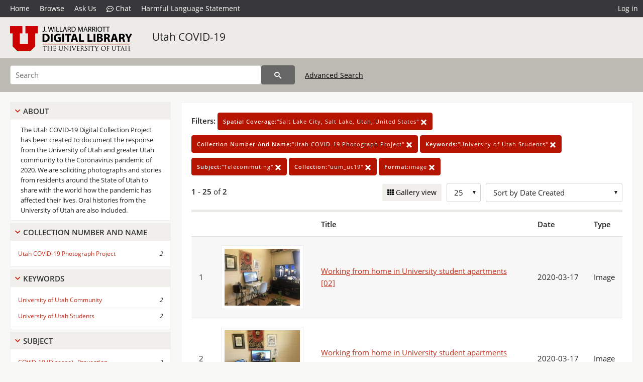

--- FILE ---
content_type: text/html; charset=UTF-8
request_url: https://collections.lib.utah.edu/search?facet_spatial_coverage_t=%22Salt+Lake+City%2C+Salt+Lake%2C+Utah%2C+United+States%22&facet_collection_number_and_name_t=%22Utah+COVID-19+Photograph+Project%22&facet_keywords_t=%22University+of+Utah+Students%22&facet_subject_t=%22Telecommuting%22&facet_setname_s=%22uum_uc19%22&format_t=image&sort=created_tdt+desc
body_size: 4154
content:
<!doctype html>
<html lang="en">
	<head>
		<meta charset="utf-8">
		<meta name="viewport" content="width=device-width, initial-scale=1, shrink-to-fit=no">
		<title>Utah COVID-19 | University of Utah Marriott Library | J. Willard Marriott Digital Library</title>
		<link rel="shortcut icon" type="image/png" href="/favicon.png" />
		<link rel="stylesheet" type="text/css" href="/css/normalize.min.css?v=1">
		<link rel="stylesheet" type="text/css" href="/css/skeleton.min.css?v=1">
		<link rel="stylesheet" type="text/css" href="/css/icons.css?v=2">
		<link rel="stylesheet" type="text/css" href="/css/main.css?v=45">
		<link rel="stylesheet" type="text/css" href="/css/imagezoom.css?v=3">
		<link rel="stylesheet" type="text/css" href="/css/carousel.css?v=2">
		<link rel="stylesheet" type="text/css" href="/css/fonts.css?v=1">
		<link rel='stylesheet' type='text/css' href='/themes/dl/custom.css?v=1'>
<script src='/js/main.js?v=9'></script><script src='/js/slider.js?v=5'></script>
		<script>
			var _paq = window._paq = window._paq || [];
			_paq.push(['setCustomDimension', 1, 'uum_uc19']);
			_paq.push(["setDocumentTitle", document.domain + "/" + document.title]);
			_paq.push(['setDownloadClasses', 'download']);
			_paq.push(['trackPageView']);
			_paq.push(['enableLinkTracking']);
			(function() {
				var u="https://analytics.lib.utah.edu/";
				_paq.push(['setTrackerUrl', u+'matomo.php']);
				_paq.push(['setSiteId', '29']);
				var d=document, g=d.createElement('script'), s=d.getElementsByTagName('script')[0];
				g.async=true; g.defer=true; g.src=u+'matomo.js'; s.parentNode.insertBefore(g,s);
			})();

		</script>
		<noscript><p><img src="https://analytics.lib.utah.edu/matomo.php?idsite=29&amp;rec=1" style="border:0;" alt="" /></p></noscript>
		<script>log_stat({type:"2",});</script>
	</head>
	<body>
		<div class="header">
			<div class="nav">
				<div class="container-fluid">
					<ul class="main-nav">
<li><a href="/" >Home</a></li><li><a href="/browse" >Browse</a></li><li><a href="https://forms.lib.utah.edu/dl-feedback/" target="_blank">Ask Us</a></li><li><a href="#" onclick="window.open('https://libraryh3lp.com/chat/mlibs-queue@chat.libraryh3lp.com?skin=27584', 'AskUs', 'resizable=1,width=500,height=300'); return false;"><i class="icon-comment-dots" style="padding-bottom: 2px"></i> Chat</a></li><li><a href="https://lib.utah.edu/services/digital-library/index.php#tab7" target="_blank">Harmful Language Statement</a></li><li class="link_right"><a href="/login">Log in</a></li>					</ul>
				</div>
			</div>
		</div>
		<div class="main-header">
			<div class="container-fluid">
				<div>
<div class="collection-wrap"><a href="/" class="collection-logo"><img src="/themes/dl/logo.png?v=1" alt="logo" /></a><span class="collection-name dl"><a class="title_link" href="/search?facet_setname_s=uum_uc19">Utah COVID-19</a></span></div>				</div>
			</div>
		</div>
		<form action="/search" id="form_search" method="GET">
		<script>
		var search_defaults = {
			page       : 1,
			gallery    : 0,
			embargoed  : 0,
			q          : "",
			sq         : "",
			year_start : "",
			year_end   : "",
			rows       : 25,
			sort       : "rel",
			fd         : "title_t,date_t,type_t",
		};
		</script>
		<script src="/js/search.js?v=11"></script>
		<div class="main-search">
			<div class="container-fluid">
<div class='main-search-input'><input id='search_box' type='text' name='q' placeholder='Search' value=''/><input type='hidden' name='sq' value=''/><input type='hidden' name='fd' value='title_t,date_t,type_t'/><input type='hidden' name='rows' value='25'/><input type='hidden' name='sort' value='created_tdt desc'/><input type='hidden' name='page' value='1'/><input type='hidden' name='gallery' value='0'/><input type='hidden' name='embargoed' value='0'/><input type='hidden' name='year_start' value=''/><input type='hidden' name='year_end' value=''/><input type='hidden' name='facet_spatial_coverage_t' value='&quot;Salt Lake City, Salt Lake, Utah, United States&quot;'/><input type='hidden' name='facet_collection_number_and_name_t' value='&quot;Utah COVID-19 Photograph Project&quot;'/><input type='hidden' name='facet_keywords_t' value='&quot;University of Utah Students&quot;'/><input type='hidden' name='facet_subject_t' value='&quot;Telecommuting&quot;'/><input type='hidden' name='facet_setname_s' value='&quot;uum_uc19&quot;'/><input type='hidden' name='format_t' value='image'/><button type='submit' class='submit-btn' title='Search' onclick='return before_search()'><i class='icon-search'></i></button><span class='advanced_search'><a href='/search/advanced'>Advanced Search</a></span></div>			</div>
		</div>
		</form>
<div class='toggle-facets'><a href='#' onclick='return toggle_refine()' id='toggle-link'>&nbsp;</a></div><div class='container-fluid'><div class='page'><div id='refine-search'>
		<div class='panel panel-default'>
			<div class='collapse-toggle panel-heading'>
				<h5 class='panel-title'>
					<a href='#' onclick="toggle_facet(this, 'facet_about'); return false;">About</a>
				</h5>
			</div>
			<div id='facet_about' class='panel-collapse'>
				<div class='about-body'>
					The Utah COVID-19 Digital Collection Project has been created to document the response from the University of Utah and greater Utah community to the Coronavirus pandemic of 2020. We are soliciting photographs and stories from residents around the State of Utah to share with the world how the pandemic has affected their lives. Oral histories from the University of Utah are also included.
				</div>
			</div>
		</div>
	<div class='panel panel-default'>
		<div class='collapse-toggle panel-heading '>
			<h5 class='panel-title'>
				<a href='#' onclick="toggle_facet(this, 'facet_facet_collection_number_and_name_t'); return false;">Collection Number And Name</a>
			</h5>
		</div>
	
	<div id='facet_facet_collection_number_and_name_t' class='panel-collapse' >
		<div class='panel-body'>
<ul class='facet-values'><li><span class='facet-label'><a href='/search?facet_collection_number_and_name_t=%22Utah+COVID-19+Photograph+Project%22&amp;facet_spatial_coverage_t=%22Salt+Lake+City%2C+Salt+Lake%2C+Utah%2C+United+States%22&amp;facet_keywords_t=%22University+of+Utah+Students%22&amp;facet_subject_t=%22Telecommuting%22&amp;facet_setname_s=%22uum_uc19%22&amp;format_t=image&amp;sort=created_tdt+desc'>Utah COVID-19 Photograph Project</a></span><span class='facet-count'>2</span></li></ul></div></div></div><div class='panel panel-default'>
		<div class='collapse-toggle panel-heading '>
			<h5 class='panel-title'>
				<a href='#' onclick="toggle_facet(this, 'facet_facet_keywords_t'); return false;">Keywords</a>
			</h5>
		</div>
	
	<div id='facet_facet_keywords_t' class='panel-collapse' >
		<div class='panel-body'>
<ul class='facet-values'><li><span class='facet-label'><a href='/search?facet_keywords_t=%22University+of+Utah+Community%22&amp;facet_spatial_coverage_t=%22Salt+Lake+City%2C+Salt+Lake%2C+Utah%2C+United+States%22&amp;facet_collection_number_and_name_t=%22Utah+COVID-19+Photograph+Project%22&amp;facet_subject_t=%22Telecommuting%22&amp;facet_setname_s=%22uum_uc19%22&amp;format_t=image&amp;sort=created_tdt+desc'>University of Utah Community</a></span><span class='facet-count'>2</span></li><li><span class='facet-label'><a href='/search?facet_keywords_t=%22University+of+Utah+Students%22&amp;facet_spatial_coverage_t=%22Salt+Lake+City%2C+Salt+Lake%2C+Utah%2C+United+States%22&amp;facet_collection_number_and_name_t=%22Utah+COVID-19+Photograph+Project%22&amp;facet_subject_t=%22Telecommuting%22&amp;facet_setname_s=%22uum_uc19%22&amp;format_t=image&amp;sort=created_tdt+desc'>University of Utah Students</a></span><span class='facet-count'>2</span></li></ul></div></div></div><div class='panel panel-default'>
		<div class='collapse-toggle panel-heading '>
			<h5 class='panel-title'>
				<a href='#' onclick="toggle_facet(this, 'facet_facet_subject_t'); return false;">Subject</a>
			</h5>
		</div>
	
	<div id='facet_facet_subject_t' class='panel-collapse' >
		<div class='panel-body'>
<ul class='facet-values'><li><span class='facet-label'><a href='/search?facet_subject_t=%22COVID-19+%28Disease%29--Prevention%22&amp;facet_spatial_coverage_t=%22Salt+Lake+City%2C+Salt+Lake%2C+Utah%2C+United+States%22&amp;facet_collection_number_and_name_t=%22Utah+COVID-19+Photograph+Project%22&amp;facet_keywords_t=%22University+of+Utah+Students%22&amp;facet_setname_s=%22uum_uc19%22&amp;format_t=image&amp;sort=created_tdt+desc'>COVID-19 (Disease)--Prevention</a></span><span class='facet-count'>2</span></li><li><span class='facet-label'><a href='/search?facet_subject_t=%22Telecommuting%22&amp;facet_spatial_coverage_t=%22Salt+Lake+City%2C+Salt+Lake%2C+Utah%2C+United+States%22&amp;facet_collection_number_and_name_t=%22Utah+COVID-19+Photograph+Project%22&amp;facet_keywords_t=%22University+of+Utah+Students%22&amp;facet_setname_s=%22uum_uc19%22&amp;format_t=image&amp;sort=created_tdt+desc'>Telecommuting</a></span><span class='facet-count'>2</span></li></ul></div></div></div><div class='panel panel-default'>
		<div class='collapse-toggle panel-heading '>
			<h5 class='panel-title'>
				<a href='#' onclick="toggle_facet(this, 'facet_facet_spatial_coverage_t'); return false;">Spatial Coverage</a>
			</h5>
		</div>
	
	<div id='facet_facet_spatial_coverage_t' class='panel-collapse' >
		<div class='panel-body'>
<ul class='facet-values'><li><span class='facet-label'><a href='/search?facet_spatial_coverage_t=%22Salt+Lake+City%2C+Salt+Lake%2C+Utah%2C+United+States%22&amp;facet_collection_number_and_name_t=%22Utah+COVID-19+Photograph+Project%22&amp;facet_keywords_t=%22University+of+Utah+Students%22&amp;facet_subject_t=%22Telecommuting%22&amp;facet_setname_s=%22uum_uc19%22&amp;format_t=image&amp;sort=created_tdt+desc'>Salt Lake City, Salt Lake, Utah, United States</a></span><span class='facet-count'>2</span></li></ul></div></div></div></div><div class='search-results-container'><div class='search-constraints'><strong>Filters: </strong><a href='/search?&amp;facet_collection_number_and_name_t=%22Utah+COVID-19+Photograph+Project%22&amp;facet_keywords_t=%22University+of+Utah+Students%22&amp;facet_subject_t=%22Telecommuting%22&amp;facet_setname_s=%22uum_uc19%22&amp;format_t=image&amp;sort=created_tdt+desc' class='button button-primary' title='Remove'><strong>Spatial Coverage:</strong>&quot;Salt Lake City, Salt Lake, Utah, United States&quot; <i class='icon-cross'></i></a><a href='/search?&amp;facet_spatial_coverage_t=%22Salt+Lake+City%2C+Salt+Lake%2C+Utah%2C+United+States%22&amp;facet_keywords_t=%22University+of+Utah+Students%22&amp;facet_subject_t=%22Telecommuting%22&amp;facet_setname_s=%22uum_uc19%22&amp;format_t=image&amp;sort=created_tdt+desc' class='button button-primary' title='Remove'><strong>Collection Number And Name:</strong>&quot;Utah COVID-19 Photograph Project&quot; <i class='icon-cross'></i></a><a href='/search?&amp;facet_spatial_coverage_t=%22Salt+Lake+City%2C+Salt+Lake%2C+Utah%2C+United+States%22&amp;facet_collection_number_and_name_t=%22Utah+COVID-19+Photograph+Project%22&amp;facet_subject_t=%22Telecommuting%22&amp;facet_setname_s=%22uum_uc19%22&amp;format_t=image&amp;sort=created_tdt+desc' class='button button-primary' title='Remove'><strong>Keywords:</strong>&quot;University of Utah Students&quot; <i class='icon-cross'></i></a><a href='/search?&amp;facet_spatial_coverage_t=%22Salt+Lake+City%2C+Salt+Lake%2C+Utah%2C+United+States%22&amp;facet_collection_number_and_name_t=%22Utah+COVID-19+Photograph+Project%22&amp;facet_keywords_t=%22University+of+Utah+Students%22&amp;facet_setname_s=%22uum_uc19%22&amp;format_t=image&amp;sort=created_tdt+desc' class='button button-primary' title='Remove'><strong>Subject:</strong>&quot;Telecommuting&quot; <i class='icon-cross'></i></a><a href='/search?&amp;facet_spatial_coverage_t=%22Salt+Lake+City%2C+Salt+Lake%2C+Utah%2C+United+States%22&amp;facet_collection_number_and_name_t=%22Utah+COVID-19+Photograph+Project%22&amp;facet_keywords_t=%22University+of+Utah+Students%22&amp;facet_subject_t=%22Telecommuting%22&amp;format_t=image&amp;sort=created_tdt+desc' class='button button-primary' title='Remove'><strong>Collection:</strong>&quot;uum_uc19&quot; <i class='icon-cross'></i></a><a href='/search?&amp;facet_spatial_coverage_t=%22Salt+Lake+City%2C+Salt+Lake%2C+Utah%2C+United+States%22&amp;facet_collection_number_and_name_t=%22Utah+COVID-19+Photograph+Project%22&amp;facet_keywords_t=%22University+of+Utah+Students%22&amp;facet_subject_t=%22Telecommuting%22&amp;facet_setname_s=%22uum_uc19%22&amp;sort=created_tdt+desc' class='button button-primary' title='Remove'><strong>Format:</strong>image <i class='icon-cross'></i></a></div><div class='main-search-results'><div class='results-controls0'>
	<div class='page_entries'>
		<strong>1</strong> - <strong>25</strong> of <strong>2</strong>
	</div>
<div style='float:right'><div class='inline'><label class='view-btn'><input type='checkbox' id='form_gallery' name='gallery' value='1' onchange="change_form('gallery', this.checked + 0);" /> Gallery view</label></div><span class='sr-only'>Number of results to display per page</span><div class='inline left_pad'><select id='form_rows' name='rows' onchange="form_search.elements['page'].value=1; change_form('rows', this.value);"><option value='10'>10</option><option value='25' selected>25</option><option value='50'>50</option><option value='100'>100</option><option value='200'>200</option></select></div><div id='sort-dropdown' class='inline left_pad'><select id='form_sort' name='sort' onchange="change_form('sort', this.value);"'><option value='rel'>Sort by Relevance</option><option value='az_title asc'>Sort by Title A-Z</option><option value='az_title desc'>Sort by Title Z-A</option><option value='sort_date_t asc'>Sort by Date Ascending</option><option value='sort_date_t desc'>Sort by Date Descending</option><option value='modified_tdt asc'>Sort by Last Modified Ascending</option><option value='modified_tdt desc'>Sort by Last Modified Descending</option><option value='created_tdt desc' selected>Sort by Date Created</option></select></div></div></div></div><table class='table table-bordered'><tr><th></th><th></th><th>Title</th><th>Date</th><th>Type</th></tr><tr id='id1611346'><td>1</td><td><a href='/details?id=1611346' title='Thumbnail'><img alt='' class='thumb' src='/dl_thumbs/b3/ef/b3ef2cbf5568fa4fcd6cf45eda24afb693f0c076.jpg'/></a></td><td><a href='/details?id=1611346'>Working from home in University student apartments [02]</a></td><td>2020-03-17</td><td>Image</td></tr><tr id='id1611345'><td>2</td><td><a href='/details?id=1611345' title='Thumbnail'><img alt='' class='thumb' src='/dl_thumbs/4c/de/4cde33d3aad1476ae389d575eb96507e668d5cd7.jpg'/></a></td><td><a href='/details?id=1611345'>Working from home in University student apartments [01]</a></td><td>2020-03-17</td><td>Image</td></tr></table><div class='main-search-results'><div class='results-controls1'>
	<div class='page_entries'>
		<strong>1</strong> - <strong>25</strong> of <strong>2</strong>
	</div>
</div></div></div></div></div><footer>
	<div class="container">
		<div class="row">
			<div class="twelve columns"><img src="/img/footer_logo_uu.png" alt="Marriott Digital Library Logo"></div>
		</div>
		<div class="row footer-4-col">
			<div class="three columns">
				<p><a href="https://lib.utah.edu">J. Willard Marriott Library</a></p>
				<p class="address"><a href="https://goo.gl/maps/JeLmHFGW5Te2xVrR9"> 295 S 1500 E <br>SLC UT 84112-0860 </a></p>
				<p><a href="https://forms.lib.utah.edu/dl-feedback"><i class="icon-envelope"></i> Contact Us </a></p>
				<p><i class="icon-phone"></i> 801.581.8558</p>
				<p>FAX: 801.585.3464</p>
			</div>
			<div class="three columns">
				<h6>J. Willard Marriott Library</h6>
				<ul>
					<li><a href="https://lib.utah.edu/services/digital-library/">Digital Library Services</a></li>
					<li><a href="https://lib.utah.edu/collections/special-collections/">Special Collections</a></li>
					<li><a href="https://lib.utah.edu/research/copyright.php">Copyright Resources</a></li>
										<li><a href="https://lib.utah.edu/services/digital-library/index.php#tab6">Terms of Use</a></li>
															<li><a href="https://lib.utah.edu/services/digital-library/index.php#tab7">Harmful Language Statement</a></li>
									</ul>
			</div>
			<div class="three columns">
				<h6>University of Utah Digital Projects</h6>
				<ul>
					<li><a href="https://collections.lib.utah.edu">Marriott Digital Library</a></li>
					<li><a href="https://newspapers.lib.utah.edu">Utah Digital Newspapers</a></li>
					<li><a href="https://exhibits.lib.utah.edu/s/home/page/home">Digital Exhibits</a></li>
					<li><a href="https://github.com/marriott-library/collections-as-data">Collections as Data</a></li>
					<li><a href="https://newsletter.lib.utah.edu/digital-library-news">Digital Library News</a></li>
					<li><a href="https://lib.utah.edu/digital-scholarship/">USpace Institutional Repository</a></li>
					<li><a href="https://hive.utah.edu">Hive Data Repository</a></li>
				</ul>
			</div>
			<div class="three columns">
				<h6>Related Digital Library Sites</h6>
				<ul>
					<li><a href="https://lib.utah.edu/services/digital-library/#tab5">Partner Institutions</a></li>
					<li><a href="https://mwdl.org">Mountain West Digital Library</a></li>
					<li><a href="https://dp.la">Digital Public Library of America</a></li>
				</ul>
			</div>
		</div>
		<div class="row sub-footer">
			<div class="four columns">
				<p>Copyright © J. Willard Marriott Library. All rights reserved.</p>
			</div>
			<div class="eight columns">
				<ul class="nav justify-content-end">
				<li class="nav-item"><a class="nav-link" href="http://www.utah.edu/privacy">Privacy</a>/</li>
				<li class="nav-item"><a class="nav-link" href="https://www.utah.edu/nondiscrimination/">Nondiscrimination &amp; Accessibility</a>/</li>
				<li class="nav-item"><a class="nav-link" href="https://safeu.utah.edu/">Safe U</a>/</li>
				<li class="nav-item"><a class="nav-link" href="http://www.utah.edu/disclaimer">Disclaimer</a>/</li>
				<li class="nav-item"><a class="nav-link" href="https://lib.utah.edu/info/policies.php">Policies</a></li>
				</ul>
			</div>
		</div>
	</div>
</footer>
	</body>
</html>
